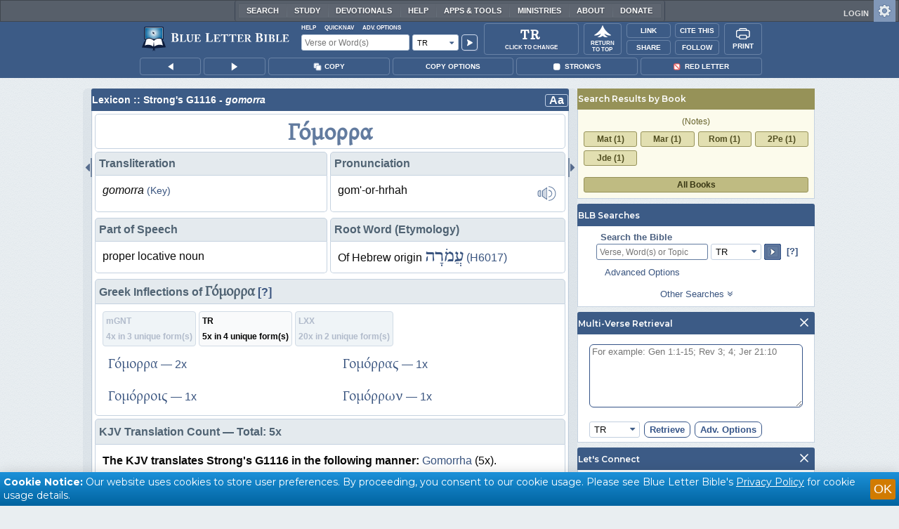

--- FILE ---
content_type: text/css
request_url: https://www.blueletterbible.org/assets/css/bibles/trv.css?tv=1769176339
body_size: 225
content:

#whole > #container .bodyColumns .bibleTable[data-translation="tr"] .GkBibleText.scriptureText {
	padding-top:0;
	font-size: 1.3em;
}

.bibleTable[data-translation="tr"] div.GkBibleText.scriptureText:not(.kjv-border-color) {
	line-height: 1.4em;
}

#whole > #container .bodyColumns .bibleTable[data-translation="tr"] .GkBibleText.scriptureText sup {
	top: -1em;
	font-size: 0.55em;
}

.bibleTable[data-translation="tr"] span.see-footnotes {
	font-size:0.8em;
}

.bibleTable[data-translation="tr"] span.see-footnotes a.ignored {
	font-size:0.9em;
}

.bibleTable[data-translation="tr"] div.GkBibleText.scriptureText:not(.kjv-border-color) span.word-phrase {
	border-bottom: 1px dotted transparent;
}

.bibleTable[data-translation="tr"] div.GkBibleText.scriptureText:not(.kjv-border-color):not(.kjv-full-color) span.word-phrase:hover {
	color: #39547f;
	border-bottom: 1px dotted #39547f;
	cursor: help;
}

.bible .bibleTable[data-translation="tr"] .tablet-order-3 { top: -7px; }
.bible .bibleTable[data-translation="tr"] .tablet-order-3 span.pMarkers { top: 10px; }
